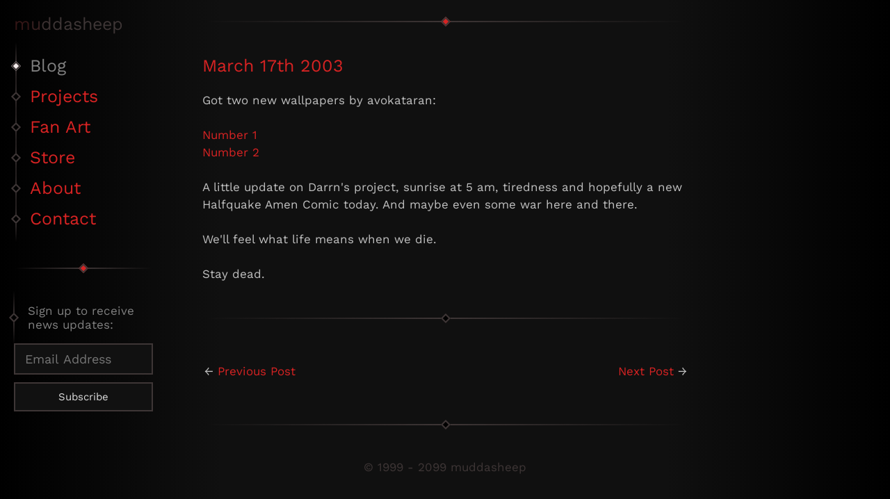

--- FILE ---
content_type: text/html
request_url: https://www.muddasheep.com/blog/march17th2003
body_size: 2033
content:

	<!DOCTYPE html>
	<html lang="en" xmlns="http://www.w3.org/1999/xhtml">

	    <head>
			<title>March 17th 2003</title>

			<link rel="image_src" href="/images/farm4moon_big.png">
            <meta property="og:image" content="/images/farm4moon_big.png">
			<meta name="description" content="The Farm - Home of Muddasheep">

			<meta charset="UTF-8">
			<meta name="viewport" content="width=device-width, initial-scale=1">

			<link rel="SHORTCUT ICON" href="the_farm.ico">
			<link rel="alternate" type="application/rss+xml" title="RSS Feed" href="http://www.halfquake.com/feed.xml">
            <link rel="preload" href="/WorkSans-Regular.woff2" as="font" type="font/woff2" crossorigin>
		    <link rel="stylesheet" type="text/css" href="/styles_v5.css?v=20241118">
            <script src="/scripts_v5.js"></script></head>
		<body id="thefarm">
        <div id="logo">
			<span class="letter" style="--delay: 0;">m</span>
			<span class="letter" style="--delay: 1;">u</span>
			<span class="letter" style="--delay: 2;">d</span>
			<span class="letter" style="--delay: 3;">d</span>
			<span class="letter" style="--delay: 4;">a</span>
			<span class="letter" style="--delay: 5;">s</span>
			<span class="letter" style="--delay: 6;">h</span>
			<span class="letter" style="--delay: 7;">e</span>
			<span class="letter" style="--delay: 8;">e</span>
			<span class="letter" style="--delay: 9;">p</span>
			<div class="clearing"></div>
		</div>
        <ul id="nav">
            <li class="active"><a href="/blog">Blog</a></li>
            <li><a href="/projects">Projects</a></li>
            <li><a href="/fanart">Fan Art</a></li>
            <li><a target="blank" href="https://store.muddasheep.com">Store</a></li>
            <li><a href="/about">About</a></li>
            <li><a href="/contact">Contact</a></li>
        </ul>
		
        	<div class="content_container" role="main">
				<div class="content_end"></div>
        <div class="content_item">
			<h3><a href="/blog/30">March 17th 2003</a></h3><div class="content">Got two new wallpapers by avokataran:
<br>
<br><a href="http://organiceit.lanscene.at/~muddasheep/farm_bilder/odds.jpg" target="_blank">Number 1</a>
<br><a href="http://organiceit.lanscene.at/~muddasheep/farm_bilder/halfquake.jpg" target="_blank">Number 2</a>
<br>
<br>A little update on Darrn's project, sunrise at 5 am, tiredness and hopefully a new Halfquake Amen Comic today. And maybe even some war here and there.
<br>
<br>We'll feel what life means when we die.
<br>
<br>Stay dead.			</div>
			<div class="content_end"></div>
		</div><div class="news_footer content_item">
    <table>
    <tr>
    <td><div class="prev_page">&larr; <a href="/blog/31">Previous Post</a> </div></td><td></td><td><div class="next_page"><a href="/blog/29">Next Post</a> &rarr;</div></td></tr></table><div class="clearing"></div><div class="content_end"></div></div>
		</div>
				<div id="footer">
					&copy; 1999 - 2099 muddasheep
				</div>

					<div id="windmill">
						<div class="windmill_trunk"></div>
						<div class="windmill_center">
							<div class="windmill_blades_horizontal"></div>
							<div class="windmill_blades_vertical"></div>
							<div class="windmill_motor"></div>
						</div>
					</div>
		<div id="newsletter_signup">
		<div class="content_end"></div>
        <link href="//cdn-images.mailchimp.com/embedcode/classic-10_7.css" rel="stylesheet" type="text/css">
        <div id="mc_embed_signup">
        <form action="https://muddasheep.us5.list-manage.com/subscribe/post?u=e73386934546534f769df0afd&amp;id=eedfff4399" method="post" id="mc-embedded-subscribe-form" name="mc-embedded-subscribe-form" class="validate" target="_blank" novalidate>
        <div id="mc_embed_signup_scroll">
			<p>Sign up to receive news updates:</p>
            <div class="mc-field-group">
            	<label for="mce-EMAIL">Email Address  <span class="asterisk">*</span></label>
            	<input type="email" value="" name="EMAIL" placeholder="Email Address" class="required email" id="mce-EMAIL">
            </div>
            <div class="clear"><input type="submit" value="Subscribe" name="subscribe" id="mc-embedded-subscribe" class="button"></div>
            <p class="disclaimer">I respect your privacy and will not share your data. Your email address will only be used to get notified for news updates. You can unsubscribe anytime.</p>
        </div>
        <div id="mce-responses" class="clear">
            <div class="response" id="mce-error-response" style="display:none"></div>
            <div class="response" id="mce-success-response" style="display:none"></div>
        </div>    <!-- real people should not fill this in and expect good things - do not remove this or risk form bot signups-->
        <div style="position: absolute; left: -5000px;" aria-hidden="true"><input type="text" name="b_e73386934546534f769df0afd_eedfff4399" tabindex="-1" value=""></div>
        <div style="clear:both"></div>
        </form>
        </div>
		<script src='//s3.amazonaws.com/downloads.mailchimp.com/js/mc-validate.js'></script><script>(function($) {window.fnames = new Array(); window.ftypes = new Array();fnames[1]='FNAME';ftypes[1]='text';fnames[2]='LNAME';ftypes[2]='text';fnames[0]='EMAIL';ftypes[0]='email';fnames[3]='ADDRESS';ftypes[3]='address';fnames[4]='PHONE';ftypes[4]='phone';fnames[5]='BIRTHDAY';ftypes[5]='birthday';}(jQuery));var $mcj = jQuery.noConflict(true);	</script>
		</div>
	
			</body>
    	</html>

--- FILE ---
content_type: text/css
request_url: https://www.muddasheep.com/styles_v5.css?v=20241118
body_size: 4958
content:
@font-face {
	font-family: WorkSans;
	src: url('/WorkSans-Regular.woff2') format('woff2');
}
@font-face {
	font-family: 'WorkSans';
	font-style: normal;
	font-weight: 700;
	src: local('WorkSans Bold'), local('WorkSans-Bold'), url('WorkSans-Bold.ttf') format('truetype');
    font-display: swap;
}
@font-face {
	font-family: 'WorkSans';
	font-style: normal;
	font-weight: 700;
	src: local('WorkSans Bold'), local('WorkSans-Bold'), url('WorkSans-Bold.ttf') format('truetype');
    font-display: swap;
}

/*@import url('https://fonts.googleapis.com/css2?family=Work+Sans:ital,wght@0,300;0,400;0,500;1,300&display=swap');*/

html, body { margin: 0; padding: 0; box-sizing: border-box; }
html {
    height: 100%;
    background: linear-gradient(90deg, #000, #101010 25.0%, #101010 75.0%, #000 100.0%);
    background-position: center;
    background-size: contain;
    background-attachment: fixed;
}

body {
    margin: 0; font-family: 'WorkSans', sans-serif; font-size: 17px; color: #C0C0C0;
}
select, textarea, input { font-size: 15px; color: #222; border: 1px solid gray; background: #eee; margin: 0; }
table { width: 100%; }
.news_footer table td { width: 33%; }
.patreon_post_image, .news_image {
	width: 100%; box-sizing: border-box;
}
.patreon_post_image {
	border: 1px solid gray;
}
.hidden { display: none; }
.news_image, .youtube, .summon_youtube, .farm5_border {
	padding: 8px; background: linear-gradient(0deg, #3E3636, #222 100.0%);
	position: relative;
}

h1, h2, h3 { font-size: 25px; font-weight: normal; }
ul { padding-left: 25px; }
ul li { margin-bottom: 5px; }
ul li:last-child { margin-bottom: 0; }

a { color: #D72323; text-decoration: none; }
.hqa a { color: #0dc51d; }
.hqs a { color: #23a4d7; }
#thefarm a:hover { color: #F5EDED!important; }
a img { border: 0; }

.crossed { text-decoration: line-through; }
.big_font { font-size:15px; }
.bigger_font { font-size:20px; }
.even_bigger_font { font-size:25px; }
.supersize_font { font-size: 30px; }
.extremesupersize_font { font-size: 35px; }
.gigantic_font { font-size: 40px; }
.colossus_font { font-size: 45px; }
.small_font { font-size:6pt; }
.smallish_font { font-size:10px; }
.arial_font { font-family: arial; }
.courier_font { font-family: Courier New; }
.green_font { color:#d00000; }
.slime_green_font { color: #ff4444; }
.white_font { color:#FFFFFF; }
.gray_font { color:#808080; }
.normal_font { color: #C0C0C0; }
.black_font { color: #000000; background-color: white; }
.spoiler { color: #000; background: #000; }
.spoiler * { visibility: hidden; background: #000; }
.spoiler:hover { color: #fff; }
.spoiler:hover * { visibility: visible; }
.times { font-family: Times New Roman; }
.clearing { clear:  both; }

.quote { background: #111111; border: #aaa 1px solid; padding:5px; }

/* Bloodletter Signup */
#newsletter_signup {
	position: fixed;
	top: 355px; left: 20px;
	width: 200px; color: gray;
}
#newsletter_signup #mc_embed_signup form { padding: 0; }
#newsletter_signup #mc_embed_signup .mc-field-group,
#newsletter_signup #mc_embed_signup input { width: 100%; margin-right: 0; }
#newsletter_signup p { margin-top: 0; }
#newsletter_signup #mc_embed_signup #mce-success-response {
	color: white!important; font-weight: normal!important;
}
.disclaimer { opacity: 0; color: #3e3636; font-size: 12px; transition: all 0.5s ease-in-out; }
#newsletter_signup:hover .disclaimer { color: gray; opacity: 1; }
#newsletter_signup #mc_embed_signup label[for=mce-EMAIL] { display: none; }
#newsletter_signup #mc_embed_signup .button { height: auto; line-height: inherit; }
#newsletter_signup #mc_embed_signup #mc-embedded-subscribe-form div.mce_inline_error {
	background: #222; color: #D72323; width: 100%; box-sizing: border-box;
	text-align: center;
}
#newsletter_signup #mc_embed_signup div.response,
#newsletter_signup #mc_embed_signup div#mce-responses {
	padding: 0; margin: 0; width: 100%;
}

#mce-responses > div::after, #newsletter_signup p::after {
  content: "";
  position: absolute;
  top: 50%;
  left: 0;
  width: 6px; /* Adjust the size of the box as needed */
  height: 6px; /* Adjust the size of the box as needed */
  background-color: black;
  border: 2px solid #3e3636;
  transform: translate(-50%, -50%) rotate(45deg);
  transition: all 0.2s ease-in-out;
}
#mce-responses > div:hover::after,
#newsletter_signup p:hover::after {
    background-color: #F5EDED;
}
#newsletter_signup #mc_embed_signup div#mce-responses {
	overflow: initial;
}
#newsletter_signup #mc_embed_signup div#mce-responses > div,
#newsletter_signup p {
	position: relative; padding-left: 20px; overflow: initial; top: 0;
}
#mce-responses > div::before,
#newsletter_signup p::before {
  content: "";
  position: absolute;
  top: -20px;
  bottom: -20px;
  left: -1px;
  width: 2px; /* Adjust the size of the box as needed */
  background: linear-gradient(0deg, rgba(0, 0, 0, 0), #3E3636 50.0%, rgba(0, 0, 0, 0) 100.0%);
}

/* Content */
ul {
	list-style: none;
}
li::after {
  content: "";
  position: absolute;
  top: 13px;
  left: 0;
  width: 6px;
  height: 6px;
  background-color: black;
  border: 2px solid #3e3636;
  transform: translate(-50%, -50%) rotate(45deg);
  transition: all 0.2s ease-in-out;
}
li:hover::after, li.active::after {
    background-color: #F5EDED;
}
li { position: relative; padding-left: 20px; }
li::before {
  content: "";
  position: absolute;
  top: -20px;
  bottom: -20px;
  left: -1px;
  width: 2px;
  background: linear-gradient(0deg, rgba(0, 0, 0, 0), #3E3636 50.0%, rgba(0, 0, 0, 0) 100.0%);
}
.float_right { float: right; }

h3 {
	/*position: relative; padding: 20px; padding-left: 30px;
	background: linear-gradient(35deg, #222, rgba(0, 0, 0, 0) 100.0%);
	border-left: 2px solid #222;*/
	text-align: left;
}
/*h3::after {
  content: "";
  position: absolute;
  top: 12px;
  left: 0;
  width: 10px;
  height: 10px;
  background-color: #111;
  border: 2px solid #222;
  transform: translate(-50%, 0%) rotate(45deg);
  margin-left: -1px;
  transition: all 0.2s ease-in-out;
}
h3::before {
  content: "";
  position: absolute;
  top: 0%;
  left: 0;
  width: 20px;
  height: 20px;
  background: #000;
  border: 2px solid #555;
  transform: translate(-50%, 0%) rotate(45deg);
  margin-left: -1px;
  transition: all 0.2s ease-in-out;
}*/

/* Logo */
#logo {
    position: fixed; top: 20px; left: 20px;
    margin: 0; padding: 0; list-style: none;
    font-size: 25px; color: #3e3636;
}
#logo span { float: left; }

.letter {
    animation: colorChange 10s linear infinite;
    animation-delay: calc(var(--delay) * 1s);
}

@keyframes colorChange {
    0%, 40%, 100% {
      color: #3e3636;
    }
    20% {
      color: #331212;
    }
}

/* Navitation of the Universe */
#nav {
    position: fixed; top: 80px; left: 23px;
    margin: 0; padding: 0; list-style: none;
    font-size: 25px;
}
#nav > li {
    position: relative; padding-left: 20px; margin-bottom: 15px;
    display: block;
}
#nav > li a {
    display: block;
}
#nav > li::after {
	top: 50%;
}
#nav li.active a { color: gray; }

#footer { text-align: center; color: #3e3636; padding-bottom: 50px; }

/* News */
.content_container { margin: 0 auto; width: 700px; line-height: 25px; }
.content_end:first-child {
	margin-top: 30px;
}
.content_end:first-child::after {
	background: #D72323;
}
.hqa .content_end:first-child::after {
	background: #0dc51d;
}
.hqs .content_end:first-child::after {
	background: #23a4d7;
}

.content_end {
	height: 2px; margin-top: 50px; margin-bottom: 50px;
	background: linear-gradient(90deg, rgba(0, 0, 0, 0), #3E3636 50.0%, rgba(0, 0, 0, 0) 100.0%);
	position: relative;
}
div.content_end::after {
  content: "";
  position: absolute;
  top: 50%;
  left: 50%;
  width: 6px; /* Adjust the size of the box as needed */
  height: 6px; /* Adjust the size of the box as needed */
  background-color: black;
  border: 2px solid #3e3636;
  transform: translate(-50%, -50%) rotate(45deg);
  transition: all 0.5s ease-in-out;
}
div.content_item:hover div.content_end::after {
  background-color: #F5EDED;
}
.content_date { color: gray; font-size: 15px; display: block; }
.next_page { float: right; }
.prev_page { float: left; }
.news_footer { text-align: center; line-height: 45px; }

/* Forms */
input, select, button {
    font-family: 'WorkSans', sans-serif; font-size: 18px; color: #ddd!important;
    border: 2px solid #3e3636!important; background: #111!important; padding: 10px!important;
	border-radius: 0!important; box-sizing: border-box;
}
.search_news {
    width: 260px; display: inline-block; white-space: nowrap;
    text-align: center;
}
.search_news input {
    width: 160px; box-sizing: border-box;
}
.search_news input {
    width: 160px; box-sizing: border-box;
}

/* Windmill */
#windmill { position: relative; width: 120px; margin: 0 auto; margin-top: 60px; height: 200px; }
.windmill_trunk {
	position: absolute;
	top: 0; left: 50%;
    transform: translate(-50%, 0);
	width: 15px; height: 120px;
	background: linear-gradient(180deg, #3E3636, rgba(0, 0, 0, 0) 100.0%);
}
.windmill_center {
  position: absolute;
  top: 0;
  left: 50%;
  width: 20px; /* Adjust the size of the box as needed */
  height: 20px; /* Adjust the size of the box as needed */
  transition: all 0.5s ease-in-out;
  animation: rotateSlowly 30s linear infinite;
}
.windmill_motor {
  position: absolute;
  top: 50%;
  left: 50%;
  width: 20px; /* Adjust the size of the box as needed */
  height: 20px; /* Adjust the size of the box as needed */
  background-color: black;
  border: 2px solid #3e3636;
  transform: translate(-50%, -50%);
  transition: all 0.5s ease-in-out;
	box-shadow: 0 0 20px #111;
}
#windmill:hover .windmill_motor {
  background-color: #F5EDED;
	box-shadow: 0 0 20px #F5EDED;
}
.windmill_blades_horizontal {
	position: absolute;
	top: 50%; left: 50%;
	width: 6px; height: 180px;
    transform: translate(-50%, -50%) rotate(90deg);
	background: linear-gradient(0deg, rgba(0, 0, 0, 0), #3E3636 50%, rgba(0, 0, 0, 0) 100.0%);
}
.windmill_blades_vertical {
	position: absolute;
	top: 50%; left: 50%;
	width: 6px; height: 180px;
    transform: translate(-50%, -50%);
	background: linear-gradient(0deg, rgba(0, 0, 0, 0), #3E3636 50%, rgba(0, 0, 0, 0) 100.0%);
}
@keyframes rotateSlowly {
	0% {
		transform: translate(-50%, 0) rotate(0deg);
	}
	100% {
		transform: translate(-50%, 0) rotate(360deg);
	}
}

/* Projects */
.projects_overview ul a { display: block; }
.projects_overview ul li span { text-align: right; color: gray; }
.projects_overview ul li:hover span { color: #eee; }
#project_background {
    position: relative; vertical-align: middle;
}
#project_container {
    margin-bottom: 30px;
}
.project_logo {
	background-size: 100% auto; position: relative; height: 79px; width: 179px;
	position: absolute; top: 50%; left: 50%; border: 2px solid #3e3636;
	margin-left: -90px; margin-top: -40px;
}
.project_screenshots {
    display: flex;
    flex-wrap: wrap;
    width: 100%;
    justify-content: center;
    align-items: flex-end;
}
.project_screenshots a {
	border: 2px solid #3E3636; margin: 10px;
	width: 47%; box-sizing: border-box;
}
.project_screenshots img {
	width: 100%; vertical-align: middle;
}
.edit_project textarea { width: 100%; height: 300px; }

/* Misc. */

.the_farm_head { position: fixed; top: 30px; left: 30px; width: 137px; height: 135px; background: url(images/farm4sun.png) top center; z-index: 10; }
.night .the_farm_head { background: url(images/farm4moon.png) no-repeat top center; }

.stage { position: fixed; top: 0; left: 0; right: 0; bottom: 0; overflow: hidden; background: url(images/gray_sky.jpg) 0 0; }
.content_stage { position: absolute; top: 0; left: 0; right: 0; min-height: 100%; }
.grass { position: fixed; bottom: 0; left: 0; right: 0; height: 80px; background: url(images/grass2.png) 0 0 repeat-x; }

.night .stage { background: url(images/night_sky.png) 0 bottom repeat-x; }
.night .night_sky_clouds { position: fixed; top: 0; left: 0; right: 0; bottom: 0; background: url(images/night_sky_clouds.png) top left; }
.night .grass { background-image: url(images/night_grass2.png); }

.presentable { position: relative; display: block; padding-right: 50px; padding-top: 0px; margin-bottom: 10px; height: 125px; }
.presentable i { display: block; height: 125px; background-position: left -125px; border: 1px solid gray; background-color: black; background-repeat: no-repeat; }
.exploded .presentable { margin-bottom: 0; }
.presentable:hover i, .exploded .presentable i { background-position: left 0px; }
.presentable span { background-position: left -79px; position: absolute; top: 25px; right: 0px; width: 175px; height: 75px; border: 2px solid white; background-color: black; background-repeat: no-repeat; }
.presentable:hover span, .exploded .presentable span { background-position: left 0px; }
.presentable_dish { position: relative; }

.dish_screenshot_selection { float: right; width: 179px; margin-left: 15px; }
.dish_screenshot_selection a { float: left; width: 177px; height: 50px; overflow: hidden; background-position: center center; /*background-size: 100% auto;*/ margin-bottom: 5px; border: 1px solid gray; }
.dish_screenshot_selection a span { display: block; padding-left: 5px; line-height: 50px; background: rgba(0, 0, 0, 0.8); }
.dish_screenshot_selection a:hover span { background: rgba(0, 0, 0, 0.2); }
.screenshot_info { display: none; }
.screenshot_bg { z-index: 12; }
.screenshot { z-index: 13; }
.super_img { z-index: 14; }

.category_music .dish_screenshot_selection a { height: 20px; color: #ddd; }
.category_music .dish_screenshot_selection a:hover { text-decoration: none; }
.category_music .dish_screenshot_selection a span { line-height: 20px; }

.dish_screenshot_selection a:hover { border: 1px solid white; }
.screenshot_summoner { border-right: 1px solid red!important; }
.screenshot_info_shown { margin-top: 10px; }
.screenshot_title { display: block; margin-top: -50px; margin-bottom: 10px; margin-right: 260px; clear: both; }
.screenshot_description { float: right; column-count: 2; column-gap: 10px; -webkit-column-count: 2; -webkit-column-gap: 10px; width: 500px; }
.screenshot_audio { text-align: right; }
.screenshot_controls { display: block; margin-bottom: 10px; padding-right: 260px; }

.story { line-height: 15px; }

.dish_edge { display: none; padding-top: 15px; margin-bottom: 20px; }
.dish_title, .sub_title { display: none; background: url(images/creations_detail_top.png) top left no-repeat; width: 300px; height: 33px; padding: 6px 0 0 25px; }
.sub_title { display: block; }
.dish_bottom { clear: both; display: none; opacity: 0.5; margin: 20px 0 10px 0; background: url(images/creations_detail_bottom.png) top left no-repeat; height: 13px; }
.dish_content { padding-left: 10px; }
.exploded div { display: block; }

.exploded_piece_hole { background-image: url(images/monolith_background.jpg)!important; }
.half { width: 50%; float: left; }

.farm_news_notes_container { margin-top: 15px; }
.farm_news_notes, .farm_news_notes_display { border: 1px solid #666; padding: 5px; float: left; line-height: 15px; height: 15px; margin: 0 5px 0 0; background: #222; }
.farm_news_notes_display:last-child { height: 5px; margin-top: 10px; }
.note { margin-top: 15px; padding-bottom: 5px; clear: both; }
.notes_flag { float: left; border: 1px solid gray; }
.notes_flag img { float: left; }
.notes_sender { float: left; margin-left: 5px; padding: 0 10px; width: 150px; height: 30px; line-height: 30px; border: 1px solid gray; background: #222; }
.notes_datetime { color: #aaa; float: left; margin-left: 5px; padding: 0 10px; width: 200px; height: 30px; line-height: 30px; border: 1px solid gray; background: #111; }
.notes_content { padding: 10px 0 0px 0; clear: both; width: 460px; }

.newsletter { display: none; width: 500px; margin-bottom: 18px; border: 1px solid #808080; color: white; width: 525px; padding: 10px; font-size: 11px; background: #333; position: relative; }
.newsletter form { border-top: 1px dashed gray; margin-top: 12px; padding-top: 10px; }
.newsletter #alerter { position: absolute; top: 66px; right: 10px; border: 1px solid white; border-radius: 5px; padding: 10px; color: #ddd; background: black; z-index: 15; }

.news_ticker { width: 500px; margin-bottom: 18px; }
.news_ticker_content { border: 1px solid #808080; color: gray; width: 550px; position: relative; }
.news_ticker_content span { color: #aaa; font-family: Book Antiqua; font-size: 14px; display: block; padding: 10px 10px 10px 20px; background: rgba(0, 0, 0, 0.4); }
.news_ticker_content span:hover { text-decoration: none; }
.news_ticker_content b { margin-left: 15px; padding-left: 10px; border-left: 1px solid gray; }
.news_ticker_content i { color: #bbb; }
.ticker_progress { position: relative; }
.ticker_progress_bar { position: absolute; top: 11px; right: 11px; width: 100px; height: 10px; background: black; border: 1px solid gray; }
.ticker_progress_bar_progression { width: 85%; height: 10px; background: white; animation: progression 2s; -webkit-animation: progression 2s; }
@keyframes progression { from { width: 0%; } to { width: 85%; } }
@-webkit-keyframes progression { from { width: 0%; } to { width: 85%; } }

#socialize { position: absolute; top: -10px; right: 55px; display: none; }
#socialize a { float: left; margin-right: 20px; text-align: center; }
#socialize a:hover { opacity: 0.8; }
.active_monolith #socialize { display: block; }

.forum_smilies { vertical-align: bottom; }
.forum_categories { }
.forum_first { width: 170px; }
.forum_second { width: 50%; }
.forum_cat { text-align: left; float: left; margin: 7px 7px; padding: 5px 6px 6px 36px; display: block; width: 135px; font-size: 15px; line-height: 15px; border: 2px solid gray; background: url(http://phq.muddasheep.com/design/mb_forum.jpg) 6px 6px no-repeat #333; }
.forum_cat span { line-height: 8px; font-size: 10px; color: gray; }
.forum_categories { background: #222; }
.forum_activity { background: #222; padding: 10px; }

.add_note { margin-top: 10px; }
.add_note form { clear: both; padding: 5px 0 0 0; margin: 0; width: 462px; }
.add_note textarea, .edit_note textarea { width: 457px; height: 100px; margin-bottom: 3px; resize: none; }
.edit_note { display: none; padding-top: 10px; clear: both; }
.please_do_edit_that_note_good_sir { display: block; width: 20px; padding: 10px; margin-top: 10px; background: #111; border: 1px solid gray; }
.post_table { margin-bottom: 5px; }
.add_note_title { float: left; margin-left: 5px; padding: 0 10px; width: 150px; height: 30px; line-height: 30px; border: 1px solid gray; background: #222; }
.add_note_title_box { float: left; height: 30px; line-height: 30px; border: 1px solid #555; background: #111; }
.note_code { float: right; }
.error { margin-top: 15px; }

.stuff { width: 100%; }
.stuff .pic { width: 99px; text-align: center; }
.stuff td { border: 1px solid gray; background: black; }
.stuff .story td { padding: 5px; background: #111111; }

.image_gallery, .pocket_image_gallery { float: left; margin: 0 8px 3px 0; }
.image_gallery img, .pocket_image_gallery img { width: 90px; border: 1px solid gray; }
.monolith_creation_images .image_gallery img, .monolith_fan_stuff .image_gallery img { width: 90px; height: 90px; }

.fanart_images { }
.fanart_images a { display: inline-block; float: none; }
.fanart_detail img { max-width: 100%; }

#arrows { position: fixed; bottom: 0px; left: 10px; padding-top: 25px; width: 200px; height: 265px; background: url(images/navigation_stick3.png) top center no-repeat; z-index: 11; }
#arrows a { display: block; margin-left: 6px; margin-top: 9px; width: 100px; padding-left: 20px; line-height: 26px; height: 28px; background: url(images/arrow_left.png) top left no-repeat; color: white; text-decoration: none; }
#arrows a.right { margin-left: 97px; background: url(images/arrow_right.png) top left no-repeat; padding-left: 20px; }
#arrows a.here_you_are { margin-left: 50px; background: url(images/arrow_center.png) top left no-repeat; line-height: 27px; padding-left: 20px; }

.content_rain { position: fixed; top: 0; left: 0px; bottom: 0; right: 0; }
.content_rain div { position: absolute; width: 8px; height: 8px; background: rgba(155, 155, 155, 1)/*#333 */; border-radius: 5px; }
.content_rain2 div { width: 6px; height: 6px; background: #888; }
.content_rain3 div { width: 5px; height: 5px; background: #111; }
.night .content_rain3 div { width: 5px; height: 5px; background: red; }

.summon_youtube {
	position: relative; cursor: pointer; height: 125px; overflow: hidden; text-align: center;
}
.summon_youtube div {
	background-position: center; height: 125px; background-repeat: no-repeat; opacity: 0.5;
	background-size: cover; transition: all 0.2s ease-in-out;
}
.summon_youtube:hover div {
	opacity: 0.7;
}
.summon_youtube span::after {
  content: "";
  position: absolute;
  top: 50%;
  left: 50%;
  width: 20px; /* Adjust the size of the box as needed */
  height: 20px; /* Adjust the size of the box as needed */
  background-color: black;
  border: 2px solid #3e3636;
  transform: translate(-50%, -50%) rotate(45deg);
  transition: all 0.2s ease-in-out;
	opacity: 1;
}
.summon_youtube:hover span::after {
  background: #f5eded;
}
.summon_youtube span {
  position: absolute;
  top: 8px;
  left: 50%;
  bottom: 8px;
  width: 2px;
  background: linear-gradient(0deg, rgba(0, 0, 0, 0), #3E3636 50.0%, rgba(0, 0, 0, 0) 100.0%);
  transition: all 0.2s ease-in-out;
}
.summon_youtube:hover span {
  background: linear-gradient(0deg, rgba(0, 0, 0, 0), #f5eded 50.0%, rgba(0, 0, 0, 0) 100.0%);
}

.youtube {
	margin-bottom: 10px; border: 0; box-sizing: border-box;
}

.redirect_link { border: 1px solid #808080; padding: 0px 10px; background: #101010; }

#hovertitle { position: absolute; border: 1px solid gray; padding: 5px; background: #222; }

/* Small Windows */

@media screen and (max-width: 1300px) {
    .content_container { margin: 0 0 0 291px; width: 700px; line-height: 25px; }
}
@media screen and (max-width: 1200px) {
    .content_container { margin: 0 0 0 250px; width: 700px; line-height: 25px; }
}
@media screen and (max-width: 1000px) {
	#logo { position: initial; padding: 20px; }
	#newsletter_signup { position: absolute; top: 20px; right: 20px; left: initial; bottom: initial; }
	#newsletter_signup .content_end { display: none; }
    .content_container { margin: 0px; width: auto; line-height: 25px; padding: 0 23px 23px 23px; }
	#nav { position: initial; padding: 11px 0 10px 23px; }
}
@media screen and (max-width: 600px) {
	#newsletter_signup { display: none; }
	.projects_overview ul li span { float: none; display: block; text-align: left; }
	.content img.farm5_border, .content img { max-width: 100%; box-sizing: border-box; }
	.news_footer table td { display: block; width: 100%; text-align: center; }
	.prev_page, .next_page { float: none; }
	html { background: #101010; }
}

.session_id { display: none; }

/* Farm News May 5th 2013 */

.phq_thankyou span { float: left; margin: 5px 0; line-height: 30px; width: 170px; }
.phq_thankyou span img { float: left; margin-right: 5px; }
.phq_thankyou br { display: none; }

/* Farm News January 1st 2014 */
.year2014 { position: relative; width: 500px; height: 200px; }
.year2014 .yeardot { position: absolute; background: white; }
.pocket_news_content .year2014 { display: none; }


--- FILE ---
content_type: text/javascript
request_url: https://www.muddasheep.com/scripts_v5.js
body_size: 870
content:
addEventListener("DOMContentLoaded", (event) => {
	InitGalleryImages();
    document.addEventListener('scroll', InitGalleryImages);
	InitYoutubeVideos();
	InitSession();
});

function InitSession() {
	var session_id = document.querySelector('.session_id');
	if (!session_id)
		return;

	session_id = session_id.innerHTML;
	if (session_id != "") {
		set_session_cookie(session_id);
	}
}

function set_session_cookie(session_id) {
	var theend = new Date();
	var expire = theend.getTime() + (30 * 24 * 60 * 60 * 1000);
	theend.setTime(expire);
	document.cookie = 'sessionid=' + session_id + '\; domain=muddasheep.com\; path=/\; expires=' + theend.toGMTString();
}

function InitGalleryImages() {
	var imgs = document.querySelectorAll('.image_gallery img');

    imgs.forEach(function(img) {
        if (img.classList.contains('loaded')) {
            return;
        }

        if (!img.orig_src) {
            img.orig_src = img.src;
            if (img.alt.indexOf('layout/') > -1 && img.orig_src.indexOf('blank') > -1) {
                img.orig_src = img.alt;
                img.alt = '';
            }
            img.src = '/layout/blank.gif';
            this.img_title = this.title;
            this.title = '';
        }

        const boundingRect = img.getBoundingClientRect();
        var scroll_top = document.documentElement.scrollTop;
        var offset_top = boundingRect.top + scroll_top;

        if (isElementInView(img)) {
            img.src = img.orig_src;
            img.classList.add('loaded');
        }
    });
}

function isElementInView(element) {
    const rect = element.getBoundingClientRect();
    const windowHeight = window.innerHeight || document.documentElement.clientHeight;
    
    // Adjust element's top and bottom positions based on scroll position
    const elementTop = rect.top + window.scrollY;
    const elementBottom = rect.bottom + window.scrollY;

    // Check if the element is fully within the viewport vertically
    return elementTop >= 0 && elementBottom <= windowHeight + window.scrollY;
}

function InitYoutubeVideos() {
	var divs = document.querySelectorAll('div.summon_youtube');
	divs.forEach(function(div) {
		if (!div.classList.contains('summoned')) {
            div.classList.add('summoned');
            div.youtube_id = div.title;
            div.title = "";
            div.onclick = function() {
				var iframe = document.createElement('iframe');
				iframe.className = 'youtube';
				iframe.width = '100%';
				iframe.height = '394';
				iframe.src = 'https://www.youtube.com/embed/' + this.youtube_id + '?showinfo=0&autoplay=1';
				iframe.frameborder = 0;
				iframe.allowfullscreen = true;
				this.parentNode.insertBefore(iframe, this);
				this.classList.add('hidden_for_youtube');
				this.style.display = 'none';
            }
        }
    });
}